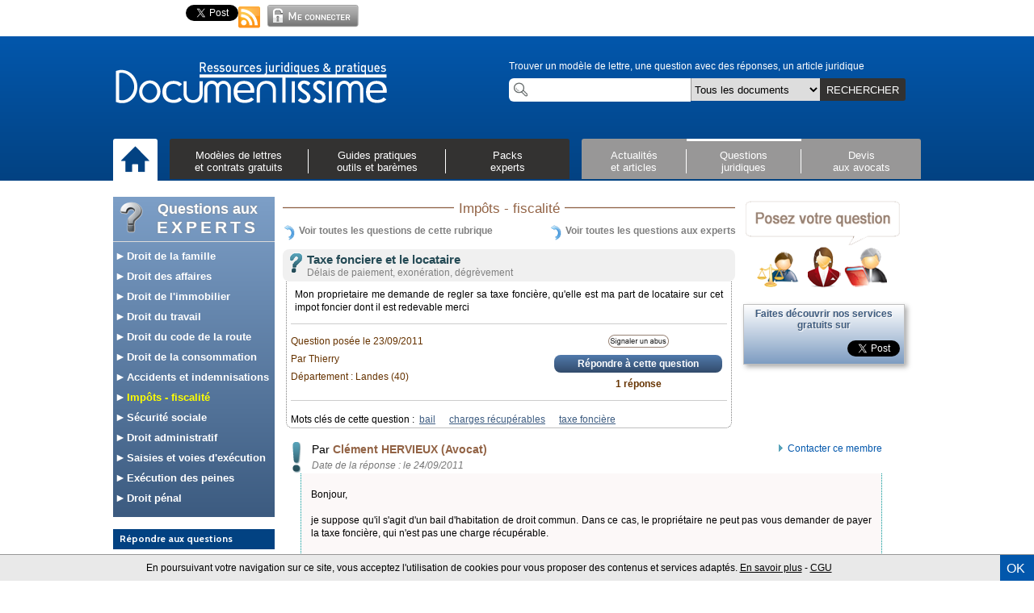

--- FILE ---
content_type: text/html; charset=utf-8
request_url: https://accounts.google.com/o/oauth2/postmessageRelay?parent=https%3A%2F%2Fwww.documentissime.fr&jsh=m%3B%2F_%2Fscs%2Fabc-static%2F_%2Fjs%2Fk%3Dgapi.lb.en.2kN9-TZiXrM.O%2Fd%3D1%2Frs%3DAHpOoo_B4hu0FeWRuWHfxnZ3V0WubwN7Qw%2Fm%3D__features__
body_size: 163
content:
<!DOCTYPE html><html><head><title></title><meta http-equiv="content-type" content="text/html; charset=utf-8"><meta http-equiv="X-UA-Compatible" content="IE=edge"><meta name="viewport" content="width=device-width, initial-scale=1, minimum-scale=1, maximum-scale=1, user-scalable=0"><script src='https://ssl.gstatic.com/accounts/o/2580342461-postmessagerelay.js' nonce="f4AiESVv_kTZ4QW4eZoL2w"></script></head><body><script type="text/javascript" src="https://apis.google.com/js/rpc:shindig_random.js?onload=init" nonce="f4AiESVv_kTZ4QW4eZoL2w"></script></body></html>